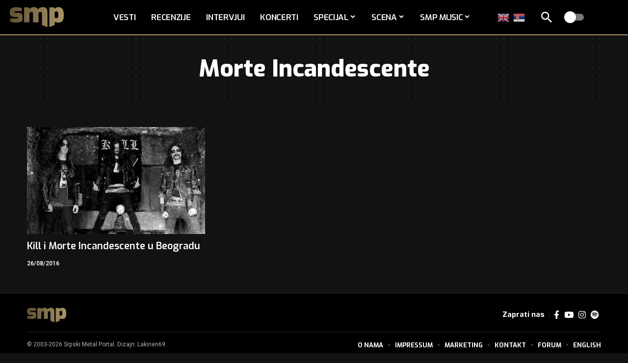

--- FILE ---
content_type: text/html; charset=UTF-8
request_url: https://www.serbian-metal.org/tag/morte-incandescente/
body_size: 18322
content:
<!DOCTYPE html>
<html lang="sr-RS" prefix="og: https://ogp.me/ns#">
<head>
<meta charset="UTF-8" />
<meta http-equiv="X-UA-Compatible" content="IE=edge" />
<meta name="viewport" content="width=device-width, initial-scale=1.0" />
<link rel="profile" href="https://gmpg.org/xfn/11" />
<meta name="msapplication-TileColor" content="#ffffff">
<meta name="msapplication-TileImage" content="https://www.serbian-metal.org/images/2025/07/favicon.png" />
<!-- Search Engine Optimization by Rank Math - https://rankmath.com/ -->
<title>Morte Incandescente | SMP</title>
<meta name="robots" content="follow, index, max-snippet:-1, max-video-preview:-1, max-image-preview:large"/>
<link rel="preconnect" href="https://fonts.gstatic.com" crossorigin><script src="/cdn-cgi/scripts/7d0fa10a/cloudflare-static/rocket-loader.min.js" data-cf-settings="a2405c62e0f5a775d5fe1cdb-|49"></script><link rel="preload" as="style" onload="this.onload=null;this.rel='stylesheet'" id="rb-preload-gfonts" href="https://fonts.googleapis.com/css?family=Heebo%3A200%2C300%2C400%2C500%2C600%2C700%2C800%2C900%7CExo%3A800%2C600%2C700%2C900%2C500%2C500italic%2C700italic%7CTitillium+Web%3A700%7CRajdhani%3A700%2C600&amp;display=swap" crossorigin><noscript><link rel="stylesheet" href="https://fonts.googleapis.com/css?family=Heebo%3A200%2C300%2C400%2C500%2C600%2C700%2C800%2C900%7CExo%3A800%2C600%2C700%2C900%2C500%2C500italic%2C700italic%7CTitillium+Web%3A700%7CRajdhani%3A700%2C600&amp;display=swap"></noscript><link rel="canonical" href="https://www.serbian-metal.org/tag/morte-incandescente/" />
<meta property="og:locale" content="sr_RS" />
<meta property="og:type" content="article" />
<meta property="og:title" content="Morte Incandescente | SMP" />
<meta property="og:url" content="https://www.serbian-metal.org/tag/morte-incandescente/" />
<meta property="og:site_name" content="SMP" />
<meta property="article:publisher" content="https://www.facebook.com/serbianmetalportal/" />
<meta property="og:image" content="https://www.serbian-metal.org/images/2025/07/smp-og-2.jpg" />
<meta property="og:image:secure_url" content="https://www.serbian-metal.org/images/2025/07/smp-og-2.jpg" />
<meta property="og:image:width" content="1200" />
<meta property="og:image:height" content="630" />
<meta property="og:image:type" content="image/jpeg" />
<meta name="twitter:card" content="summary_large_image" />
<meta name="twitter:title" content="Morte Incandescente | SMP" />
<meta name="twitter:site" content="@srpskimetal" />
<meta name="twitter:image" content="https://www.serbian-metal.org/images/2025/07/smp-og-2.jpg" />
<meta name="twitter:label1" content="Чланци" />
<meta name="twitter:data1" content="1" />
<script type="application/ld+json" class="rank-math-schema">{"@context":"https://schema.org","@graph":[{"@type":"NewsMediaOrganization","@id":"https://www.serbian-metal.org/#organization","name":"SMP","url":"https://www.serbian-metal.org","sameAs":["https://www.facebook.com/serbianmetalportal/","https://twitter.com/srpskimetal","https://www.instagram.com/serbian_metal/","https://myspace.com/serbianmetal","https://www.youtube.com/user/SerbianMetal"],"logo":{"@type":"ImageObject","@id":"https://www.serbian-metal.org/#logo","url":"https://www.serbian-metal.org/images/2025/07/cropped-favicon.png","contentUrl":"https://www.serbian-metal.org/images/2025/07/cropped-favicon.png","caption":"SMP","inLanguage":"sr-RS","width":"512","height":"512"}},{"@type":"WebSite","@id":"https://www.serbian-metal.org/#website","url":"https://www.serbian-metal.org","name":"SMP","alternateName":"Srpski Metal Portal","publisher":{"@id":"https://www.serbian-metal.org/#organization"},"inLanguage":"sr-RS"},{"@type":"CollectionPage","@id":"https://www.serbian-metal.org/tag/morte-incandescente/#webpage","url":"https://www.serbian-metal.org/tag/morte-incandescente/","name":"Morte Incandescente | SMP","isPartOf":{"@id":"https://www.serbian-metal.org/#website"},"inLanguage":"sr-RS"}]}</script>
<!-- /Rank Math WordPress SEO plugin -->
<link rel="alternate" type="application/rss+xml" title="SMP &raquo; довод" href="https://www.serbian-metal.org/feed/" />
<link rel="alternate" type="application/rss+xml" title="SMP &raquo; довод коментара" href="https://www.serbian-metal.org/comments/feed/" />
<link rel="alternate" type="application/rss+xml" title="SMP &raquo; довод ознаке Morte Incandescente" href="https://www.serbian-metal.org/tag/morte-incandescente/feed/" />
<script type="application/ld+json">{
"@context": "https://schema.org",
"@type": "Organization",
"legalName": "SMP",
"url": "https://www.serbian-metal.org/",
"logo": "https://www.serbian-metal.org/images/2025/07/smp-logo-Gradient.svg",
"sameAs": [
"https://www.facebook.com/pages/Serbian-Metal-Portal/137534939571",
"https://www.youtube.com/@SerbianMetal",
"https://www.instagram.com/serbian_metal",
"https://open.spotify.com/playlist/1ZMaaeDKhQA1wzXyDV3ZBa?si=e01f7302364c4535"
]
}</script>
<style id='wp-img-auto-sizes-contain-inline-css'>
img:is([sizes=auto i],[sizes^="auto," i]){contain-intrinsic-size:3000px 1500px}
/*# sourceURL=wp-img-auto-sizes-contain-inline-css */
</style>
<style id='wp-emoji-styles-inline-css'>
img.wp-smiley, img.emoji {
display: inline !important;
border: none !important;
box-shadow: none !important;
height: 1em !important;
width: 1em !important;
margin: 0 0.07em !important;
vertical-align: -0.1em !important;
background: none !important;
padding: 0 !important;
}
/*# sourceURL=wp-emoji-styles-inline-css */
</style>
<link rel='stylesheet' id='wp-block-library-css' href='//www.serbian-metal.org/wp-content/cache/wpfc-minified/lkzpf3ui/6ieex.css' media='all' />
<style id='classic-theme-styles-inline-css'>
/*! This file is auto-generated */
.wp-block-button__link{color:#fff;background-color:#32373c;border-radius:9999px;box-shadow:none;text-decoration:none;padding:calc(.667em + 2px) calc(1.333em + 2px);font-size:1.125em}.wp-block-file__button{background:#32373c;color:#fff;text-decoration:none}
/*# sourceURL=/wp-includes/css/classic-themes.min.css */
</style>
<link rel='stylesheet' id='foxiz-elements-css' href='//www.serbian-metal.org/wp-content/cache/wpfc-minified/nj0we8x/6ieex.css' media='all' />
<style id='global-styles-inline-css'>
:root{--wp--preset--aspect-ratio--square: 1;--wp--preset--aspect-ratio--4-3: 4/3;--wp--preset--aspect-ratio--3-4: 3/4;--wp--preset--aspect-ratio--3-2: 3/2;--wp--preset--aspect-ratio--2-3: 2/3;--wp--preset--aspect-ratio--16-9: 16/9;--wp--preset--aspect-ratio--9-16: 9/16;--wp--preset--color--black: #000000;--wp--preset--color--cyan-bluish-gray: #abb8c3;--wp--preset--color--white: #ffffff;--wp--preset--color--pale-pink: #f78da7;--wp--preset--color--vivid-red: #cf2e2e;--wp--preset--color--luminous-vivid-orange: #ff6900;--wp--preset--color--luminous-vivid-amber: #fcb900;--wp--preset--color--light-green-cyan: #7bdcb5;--wp--preset--color--vivid-green-cyan: #00d084;--wp--preset--color--pale-cyan-blue: #8ed1fc;--wp--preset--color--vivid-cyan-blue: #0693e3;--wp--preset--color--vivid-purple: #9b51e0;--wp--preset--gradient--vivid-cyan-blue-to-vivid-purple: linear-gradient(135deg,rgb(6,147,227) 0%,rgb(155,81,224) 100%);--wp--preset--gradient--light-green-cyan-to-vivid-green-cyan: linear-gradient(135deg,rgb(122,220,180) 0%,rgb(0,208,130) 100%);--wp--preset--gradient--luminous-vivid-amber-to-luminous-vivid-orange: linear-gradient(135deg,rgb(252,185,0) 0%,rgb(255,105,0) 100%);--wp--preset--gradient--luminous-vivid-orange-to-vivid-red: linear-gradient(135deg,rgb(255,105,0) 0%,rgb(207,46,46) 100%);--wp--preset--gradient--very-light-gray-to-cyan-bluish-gray: linear-gradient(135deg,rgb(238,238,238) 0%,rgb(169,184,195) 100%);--wp--preset--gradient--cool-to-warm-spectrum: linear-gradient(135deg,rgb(74,234,220) 0%,rgb(151,120,209) 20%,rgb(207,42,186) 40%,rgb(238,44,130) 60%,rgb(251,105,98) 80%,rgb(254,248,76) 100%);--wp--preset--gradient--blush-light-purple: linear-gradient(135deg,rgb(255,206,236) 0%,rgb(152,150,240) 100%);--wp--preset--gradient--blush-bordeaux: linear-gradient(135deg,rgb(254,205,165) 0%,rgb(254,45,45) 50%,rgb(107,0,62) 100%);--wp--preset--gradient--luminous-dusk: linear-gradient(135deg,rgb(255,203,112) 0%,rgb(199,81,192) 50%,rgb(65,88,208) 100%);--wp--preset--gradient--pale-ocean: linear-gradient(135deg,rgb(255,245,203) 0%,rgb(182,227,212) 50%,rgb(51,167,181) 100%);--wp--preset--gradient--electric-grass: linear-gradient(135deg,rgb(202,248,128) 0%,rgb(113,206,126) 100%);--wp--preset--gradient--midnight: linear-gradient(135deg,rgb(2,3,129) 0%,rgb(40,116,252) 100%);--wp--preset--font-size--small: 13px;--wp--preset--font-size--medium: 20px;--wp--preset--font-size--large: 36px;--wp--preset--font-size--x-large: 42px;--wp--preset--spacing--20: 0.44rem;--wp--preset--spacing--30: 0.67rem;--wp--preset--spacing--40: 1rem;--wp--preset--spacing--50: 1.5rem;--wp--preset--spacing--60: 2.25rem;--wp--preset--spacing--70: 3.38rem;--wp--preset--spacing--80: 5.06rem;--wp--preset--shadow--natural: 6px 6px 9px rgba(0, 0, 0, 0.2);--wp--preset--shadow--deep: 12px 12px 50px rgba(0, 0, 0, 0.4);--wp--preset--shadow--sharp: 6px 6px 0px rgba(0, 0, 0, 0.2);--wp--preset--shadow--outlined: 6px 6px 0px -3px rgb(255, 255, 255), 6px 6px rgb(0, 0, 0);--wp--preset--shadow--crisp: 6px 6px 0px rgb(0, 0, 0);}:where(.is-layout-flex){gap: 0.5em;}:where(.is-layout-grid){gap: 0.5em;}body .is-layout-flex{display: flex;}.is-layout-flex{flex-wrap: wrap;align-items: center;}.is-layout-flex > :is(*, div){margin: 0;}body .is-layout-grid{display: grid;}.is-layout-grid > :is(*, div){margin: 0;}:where(.wp-block-columns.is-layout-flex){gap: 2em;}:where(.wp-block-columns.is-layout-grid){gap: 2em;}:where(.wp-block-post-template.is-layout-flex){gap: 1.25em;}:where(.wp-block-post-template.is-layout-grid){gap: 1.25em;}.has-black-color{color: var(--wp--preset--color--black) !important;}.has-cyan-bluish-gray-color{color: var(--wp--preset--color--cyan-bluish-gray) !important;}.has-white-color{color: var(--wp--preset--color--white) !important;}.has-pale-pink-color{color: var(--wp--preset--color--pale-pink) !important;}.has-vivid-red-color{color: var(--wp--preset--color--vivid-red) !important;}.has-luminous-vivid-orange-color{color: var(--wp--preset--color--luminous-vivid-orange) !important;}.has-luminous-vivid-amber-color{color: var(--wp--preset--color--luminous-vivid-amber) !important;}.has-light-green-cyan-color{color: var(--wp--preset--color--light-green-cyan) !important;}.has-vivid-green-cyan-color{color: var(--wp--preset--color--vivid-green-cyan) !important;}.has-pale-cyan-blue-color{color: var(--wp--preset--color--pale-cyan-blue) !important;}.has-vivid-cyan-blue-color{color: var(--wp--preset--color--vivid-cyan-blue) !important;}.has-vivid-purple-color{color: var(--wp--preset--color--vivid-purple) !important;}.has-black-background-color{background-color: var(--wp--preset--color--black) !important;}.has-cyan-bluish-gray-background-color{background-color: var(--wp--preset--color--cyan-bluish-gray) !important;}.has-white-background-color{background-color: var(--wp--preset--color--white) !important;}.has-pale-pink-background-color{background-color: var(--wp--preset--color--pale-pink) !important;}.has-vivid-red-background-color{background-color: var(--wp--preset--color--vivid-red) !important;}.has-luminous-vivid-orange-background-color{background-color: var(--wp--preset--color--luminous-vivid-orange) !important;}.has-luminous-vivid-amber-background-color{background-color: var(--wp--preset--color--luminous-vivid-amber) !important;}.has-light-green-cyan-background-color{background-color: var(--wp--preset--color--light-green-cyan) !important;}.has-vivid-green-cyan-background-color{background-color: var(--wp--preset--color--vivid-green-cyan) !important;}.has-pale-cyan-blue-background-color{background-color: var(--wp--preset--color--pale-cyan-blue) !important;}.has-vivid-cyan-blue-background-color{background-color: var(--wp--preset--color--vivid-cyan-blue) !important;}.has-vivid-purple-background-color{background-color: var(--wp--preset--color--vivid-purple) !important;}.has-black-border-color{border-color: var(--wp--preset--color--black) !important;}.has-cyan-bluish-gray-border-color{border-color: var(--wp--preset--color--cyan-bluish-gray) !important;}.has-white-border-color{border-color: var(--wp--preset--color--white) !important;}.has-pale-pink-border-color{border-color: var(--wp--preset--color--pale-pink) !important;}.has-vivid-red-border-color{border-color: var(--wp--preset--color--vivid-red) !important;}.has-luminous-vivid-orange-border-color{border-color: var(--wp--preset--color--luminous-vivid-orange) !important;}.has-luminous-vivid-amber-border-color{border-color: var(--wp--preset--color--luminous-vivid-amber) !important;}.has-light-green-cyan-border-color{border-color: var(--wp--preset--color--light-green-cyan) !important;}.has-vivid-green-cyan-border-color{border-color: var(--wp--preset--color--vivid-green-cyan) !important;}.has-pale-cyan-blue-border-color{border-color: var(--wp--preset--color--pale-cyan-blue) !important;}.has-vivid-cyan-blue-border-color{border-color: var(--wp--preset--color--vivid-cyan-blue) !important;}.has-vivid-purple-border-color{border-color: var(--wp--preset--color--vivid-purple) !important;}.has-vivid-cyan-blue-to-vivid-purple-gradient-background{background: var(--wp--preset--gradient--vivid-cyan-blue-to-vivid-purple) !important;}.has-light-green-cyan-to-vivid-green-cyan-gradient-background{background: var(--wp--preset--gradient--light-green-cyan-to-vivid-green-cyan) !important;}.has-luminous-vivid-amber-to-luminous-vivid-orange-gradient-background{background: var(--wp--preset--gradient--luminous-vivid-amber-to-luminous-vivid-orange) !important;}.has-luminous-vivid-orange-to-vivid-red-gradient-background{background: var(--wp--preset--gradient--luminous-vivid-orange-to-vivid-red) !important;}.has-very-light-gray-to-cyan-bluish-gray-gradient-background{background: var(--wp--preset--gradient--very-light-gray-to-cyan-bluish-gray) !important;}.has-cool-to-warm-spectrum-gradient-background{background: var(--wp--preset--gradient--cool-to-warm-spectrum) !important;}.has-blush-light-purple-gradient-background{background: var(--wp--preset--gradient--blush-light-purple) !important;}.has-blush-bordeaux-gradient-background{background: var(--wp--preset--gradient--blush-bordeaux) !important;}.has-luminous-dusk-gradient-background{background: var(--wp--preset--gradient--luminous-dusk) !important;}.has-pale-ocean-gradient-background{background: var(--wp--preset--gradient--pale-ocean) !important;}.has-electric-grass-gradient-background{background: var(--wp--preset--gradient--electric-grass) !important;}.has-midnight-gradient-background{background: var(--wp--preset--gradient--midnight) !important;}.has-small-font-size{font-size: var(--wp--preset--font-size--small) !important;}.has-medium-font-size{font-size: var(--wp--preset--font-size--medium) !important;}.has-large-font-size{font-size: var(--wp--preset--font-size--large) !important;}.has-x-large-font-size{font-size: var(--wp--preset--font-size--x-large) !important;}
:where(.wp-block-post-template.is-layout-flex){gap: 1.25em;}:where(.wp-block-post-template.is-layout-grid){gap: 1.25em;}
:where(.wp-block-term-template.is-layout-flex){gap: 1.25em;}:where(.wp-block-term-template.is-layout-grid){gap: 1.25em;}
:where(.wp-block-columns.is-layout-flex){gap: 2em;}:where(.wp-block-columns.is-layout-grid){gap: 2em;}
:root :where(.wp-block-pullquote){font-size: 1.5em;line-height: 1.6;}
/*# sourceURL=global-styles-inline-css */
</style>
<link rel='stylesheet' id='tptn-style-left-thumbs-css' href='//www.serbian-metal.org/wp-content/cache/wpfc-minified/8abcl2r4/6ieex.css' media='all' />
<style id='tptn-style-left-thumbs-inline-css'>
.tptn-left-thumbs a {
width: 250px;
height: 250px;
text-decoration: none;
}
.tptn-left-thumbs img {
width: 250px;
max-height: 250px;
margin: auto;
}
.tptn-left-thumbs .tptn_title {
width: 100%;
}
/*# sourceURL=tptn-style-left-thumbs-inline-css */
</style>
<link rel='stylesheet' id='tablepress-default-css' href='//www.serbian-metal.org/wp-content/cache/wpfc-minified/d3u802so/6ieex.css' media='all' />
<link rel='stylesheet' id='elementor-frontend-css' href='//www.serbian-metal.org/wp-content/cache/wpfc-minified/nspcxv9/6ieex.css' media='all' />
<link rel='stylesheet' id='elementor-post-35669-css' href='https://www.serbian-metal.org/images/elementor/css/post-35669.css?ver=1768387092' media='all' />
<link rel='stylesheet' id='elementor-post-1733-css' href='https://www.serbian-metal.org/images/elementor/css/post-1733.css?ver=1768387093' media='all' />
<link rel='stylesheet' id='elementor-post-1751-css' href='https://www.serbian-metal.org/images/elementor/css/post-1751.css?ver=1768387094' media='all' />
<link rel='stylesheet' id='foxiz-main-css' href='//www.serbian-metal.org/wp-content/cache/wpfc-minified/jo95psi0/6ieex.css' media='all' />
<style id='foxiz-main-inline-css'>
:root {--body-family:Heebo;--body-fweight:400;--body-fcolor:#000000;--body-fsize:17px;--h1-family:Exo;--h1-fweight:800;--h1-fsize:48px;--h2-family:Exo;--h2-fweight:800;--h2-fsize:34px;--h3-family:Exo;--h3-fweight:600;--h3-fsize:20px;--h4-family:Exo;--h4-fweight:600;--h4-fsize:18px;--h5-family:Exo;--h5-fweight:800;--h5-fsize:16px;--h6-family:Exo;--h6-fweight:700;--h6-fsize:15px;--cat-family:Heebo;--cat-fweight:600;--cat-transform:uppercase;--cat-fsize:12px;--meta-family:Heebo;--meta-fweight:600;--meta-transform:uppercase;--meta-fcolor:#000000;--meta-fsize:12px;--meta-b-family:Titillium Web;--meta-b-fweight:700;--meta-b-transform:uppercase;--btn-family:Exo;--btn-fweight:700;--btn-fsize:12px;--menu-family:Exo;--menu-transform:uppercase;--submenu-family:Exo;--submenu-fweight:600;--submenu-transform:uppercase;--submenu-fsize:15px;--dwidgets-family:Exo;--dwidgets-fweight:700;--dwidgets-transform:uppercase;--headline-family:Exo;--headline-fweight:900;--headline-transform:none;--headline-fsize:48px;--tagline-family:Exo;--tagline-fweight:500;--tagline-fsize:18px;--tagline-fheight:1.667;--heading-family:Exo;--heading-fweight:700;--heading-transform:uppercase;--heading-fstyle:italic;--subheading-family:Exo;--subheading-fweight:700;--quote-family:Exo;--quote-fweight:500;--quote-fstyle:italic;--excerpt-family:Heebo;--excerpt-fsize:16px;--bcrumb-family:Rajdhani;--bcrumb-fweight:600;--bcrumb-fsize:14px;--headline-s-fsize : 42px;--tagline-s-fsize : 18px;}@media (max-width: 1024px) {body {--body-fsize : 17px;--h1-fsize : 36px;--h2-fsize : 27px;--h3-fsize : 18px;--h4-fsize : 16px;--h5-fsize : 13px;--h6-fsize : 13px;--meta-fsize : 10px;--btn-fsize : 11px;--excerpt-fsize : 15px;--headline-fsize : 36px;--headline-s-fsize : 36px;--tagline-fsize : 16px;--tagline-s-fsize : 16px;}}@media (max-width: 767px) {body {--body-fsize : 17px;--h1-fsize : 27px;--h2-fsize : 22px;--h3-fsize : 18px;--h4-fsize : 16px;--h5-fsize : 13px;--h6-fsize : 13px;--meta-fsize : 10px;--btn-fsize : 11px;--excerpt-fsize : 14px;--headline-fsize : 27px;--headline-s-fsize : 27px;--tagline-fsize : 16px;--tagline-s-fsize : 16px;}}:root {--g-color :#a99467;--g-color-90 :#a99467e6;--dark-accent :#000000;--dark-accent-90 :#000000e6;--dark-accent-0 :#00000000;--excerpt-color :#000000;--indicator-bg-from :#a99467;--indicator-bg-to :#5e5033;}[data-theme="dark"], .light-scheme {--solid-white :#121212;--dark-accent :#a99467;--dark-accent-90 :#a99467e6;--dark-accent-0 :#a9946700;--excerpt-color :#f2f2f2;--meta-fcolor :#ffffff;}[data-theme="dark"].is-hd-4 {--nav-bg: #191c20;--nav-bg-from: #191c20;--nav-bg-to: #191c20;--nav-bg-glass: #191c2011;--nav-bg-glass-from: #191c2011;--nav-bg-glass-to: #191c2011;}[data-theme="dark"].is-hd-5, [data-theme="dark"].is-hd-5:not(.sticky-on) {--nav-bg: #191c20;--nav-bg-from: #191c20;--nav-bg-to: #191c20;--nav-bg-glass: #191c2011;--nav-bg-glass-from: #191c2011;--nav-bg-glass-to: #191c2011;}[data-theme="dark"] {--subnav-bg: #000000;--subnav-bg-from: #000000;--subnav-bg-to: #000000;--subnav-color :#ffffff;--subnav-color-10 :#ffffff1a;--subnav-color-h :#dddddd;}:root {--mbnav-bg: #000000;--mbnav-bg-from: #000000;--mbnav-bg-to: #000000;--mbnav-bg-glass: #000000bb;--mbnav-bg-glass-from: #000000bb;--mbnav-bg-glass-to: #000000bb;--submbnav-bg: #111111;--submbnav-bg-from: #111111;--submbnav-bg-to: #111111;--mbnav-color :#ffffff;--submbnav-color :#ffffff;--submbnav-color-10 :#ffffff1a;}[data-theme="dark"] {--mbnav-bg: #000000;--mbnav-bg-from: #000000;--mbnav-bg-to: #000000;--mbnav-bg-glass: #00000011;--mbnav-bg-glass-from: #00000011;--mbnav-bg-glass-to: #00000011;}:root {--subnav-bg: #000000;--subnav-bg-from: #000000;--subnav-bg-to: #000000;--subnav-color :#ffffff;--subnav-color-10 :#ffffff1a;--subnav-color-h :#dddddd;--privacy-bg-color :#000000;--privacy-color :#ffffff;--topad-spacing :15px;--round-3 :0px;--round-5 :0px;--round-7 :0px;--hyperlink-line-color :var(--g-color);--mbnav-height :70px;--mlogo-height :42px;--flogo-height :38px;--heading-sub-color :#000000;--rb-width : 1170px;--rb-small-width : 783px;--s-content-width : 760px;--max-width-wo-sb : 840px;--s10-feat-ratio :52.5%;--s11-feat-ratio :66%;--login-popup-w : 350px;}[data-theme="dark"], .light-scheme {--heading-sub-color :#ffffff; }.p-readmore { font-family:Rajdhani;font-weight:700;text-transform:none;}.mobile-menu > li > a  { font-family:Exo;font-weight:600;text-transform:uppercase;}.mobile-menu .sub-menu a, .logged-mobile-menu a { font-family:Exo;font-weight:600;text-transform:uppercase;}.mobile-qview a { font-family:Exo;font-weight:600;}.search-header:before { background-color : #d9d9d9;background-repeat : no-repeat;background-size : cover;background-attachment : scroll;background-position : center center;}[data-theme="dark"] .search-header:before { background-color : #353535;background-repeat : no-repeat;background-size : cover;background-attachment : scroll;background-position : center center;}#amp-mobile-version-switcher { display: none; }.single .featured-vertical { padding-bottom: 117%; }.search-icon-svg { -webkit-mask-image: url(https://www.serbian-metal.org/images/2025/07/search-icon.svg);mask-image: url(https://www.serbian-metal.org/images/2025/07/search-icon.svg); }.mobile-menu .sub-menu > * {flex: 0 0 100%}.search-icon-svg, .rbi-search.wnav-icon { font-size: 18px;}@media (max-width: 767px) { .search-icon-svg, .rbi-search.wnav-icon { font-size: 15.3px;} }
/*# sourceURL=foxiz-main-inline-css */
</style>
<link rel='stylesheet' id='foxiz-print-css' href='//www.serbian-metal.org/wp-content/cache/wpfc-minified/jn2vukym/6ieex.css' media='all' />
<link rel='stylesheet' id='foxiz-style-css' href='//www.serbian-metal.org/wp-content/themes/foxiz/style.css?ver=2.7.0' media='all' />
<link rel='stylesheet' id='elementor-gf-local-roboto-css' href='//www.serbian-metal.org/wp-content/cache/wpfc-minified/kqetarqd/6ieex.css' media='all' />
<link rel='stylesheet' id='elementor-gf-local-robotoslab-css' href='//www.serbian-metal.org/wp-content/cache/wpfc-minified/kqagmphr/6ieex.css' media='all' />
<script src="https://www.serbian-metal.org/wp-includes/js/jquery/jquery.min.js?ver=3.7.1" id="jquery-core-js" type="a2405c62e0f5a775d5fe1cdb-text/javascript"></script>
<script src="https://www.serbian-metal.org/wp-includes/js/jquery/jquery-migrate.min.js?ver=3.4.1" id="jquery-migrate-js" type="a2405c62e0f5a775d5fe1cdb-text/javascript"></script>
<link rel="preload" href="https://www.serbian-metal.org/wp-content/themes/foxiz/assets/fonts/icons.woff2?ver=2.5.0" as="font" type="font/woff2" crossorigin="anonymous"> <link rel="https://api.w.org/" href="https://www.serbian-metal.org/wp-json/" /><link rel="alternate" title="JSON" type="application/json" href="https://www.serbian-metal.org/wp-json/wp/v2/tags/1178" /><link rel="EditURI" type="application/rsd+xml" title="RSD" href="https://www.serbian-metal.org/xmlrpc.php?rsd" />
<meta name="generator" content="WordPress 6.9" />
<link rel="icon" type="image/png" href="/favicon-96x96.png" sizes="96x96" />
<link rel="icon" type="image/svg+xml" href="/favicon.svg" />
<link rel="shortcut icon" href="/favicon.ico" />
<link rel="apple-touch-icon" sizes="180x180" href="/apple-touch-icon.png" />
<meta name="apple-mobile-web-app-title" content="SMP" />
<link rel="manifest" href="/site.webmanifest" />
<meta name="generator" content="Elementor 3.34.1; features: e_font_icon_svg, additional_custom_breakpoints; settings: css_print_method-external, google_font-enabled, font_display-swap">
<!-- Google Tag Manager -->
<script type="a2405c62e0f5a775d5fe1cdb-text/javascript">(function (w, d, s, l, i) {
w[l] = w[l] || [];
w[l].push({
'gtm.start':
new Date().getTime(), event: 'gtm.js'
});
var f = d.getElementsByTagName(s)[0],
j = d.createElement(s), dl = l != 'dataLayer' ? '&l=' + l : '';
j.async = true;
j.src =
'https://www.googletagmanager.com/gtm.js?id=' + i + dl;
f.parentNode.insertBefore(j, f);
})(window, document, 'script', 'dataLayer', 'GTM-5NF5FVNG');</script><!-- End Google Tag Manager -->
<script type="application/ld+json">{
"@context": "https://schema.org",
"@type": "WebSite",
"@id": "https://www.serbian-metal.org/#website",
"url": "https://www.serbian-metal.org/",
"name": "SMP",
"potentialAction": {
"@type": "SearchAction",
"target": "https://www.serbian-metal.org/?s={search_term_string}",
"query-input": "required name=search_term_string"
}
}</script>
<style>
.e-con.e-parent:nth-of-type(n+4):not(.e-lazyloaded):not(.e-no-lazyload),
.e-con.e-parent:nth-of-type(n+4):not(.e-lazyloaded):not(.e-no-lazyload) * {
background-image: none !important;
}
@media screen and (max-height: 1024px) {
.e-con.e-parent:nth-of-type(n+3):not(.e-lazyloaded):not(.e-no-lazyload),
.e-con.e-parent:nth-of-type(n+3):not(.e-lazyloaded):not(.e-no-lazyload) * {
background-image: none !important;
}
}
@media screen and (max-height: 640px) {
.e-con.e-parent:nth-of-type(n+2):not(.e-lazyloaded):not(.e-no-lazyload),
.e-con.e-parent:nth-of-type(n+2):not(.e-lazyloaded):not(.e-no-lazyload) * {
background-image: none !important;
}
}
</style>
<style id="wp-custom-css">
/* Video Thumbnail */
.post-card-video {
position: absolute;
inset: 0;
width: 100%;
height: 100%;
object-fit: cover;
border-radius: inherit;
}
.rb-thumb, .p-thumb, .post-thumbnail, .entry-thumb {
position: relative;
overflow: hidden;
}
.rbct ul {
padding-left: 14px;
}
/* Video Thumbnail - kraj */
.akismet_comment_form_privacy_notice {
display: none !important;
}
.pagination-nextprev a:hover {
box-shadow: none;
}
.pagination-number a.page-numbers:hover {
box-shadow: none;
}
#back-top i {
border-radius: 50%;
font-weight: bold;
}
@media (min-width: 1200px) {
.edge-padding {
padding-left: 0;
padding-right: 0;
}
.site-footer .container,
.site-footer .rb-container,
.site-footer .container-fluid {
padding-left: 20px;
padding-right: 20px;
}
}
/* Default stil - Desktop */
.heading-title {
font-size: 28px;
}
/* Tablet - do 1024px */
@media (max-width: 1024px) {
.heading-title {
font-size: 26px;
}
}
/* Mobilni - do 767px */
@media (max-width: 767px) {
.heading-title {
font-size: 22px;
}
}
.gallery-popup-header.light-scheme, .gallery-popup-entry.light-scheme {
--dark-accent: transparent;
--dark-accent-90: transparent;
}
.top-pojmovi .qlink a:hover {
box-shadow: none;
}
/* Stilizovanje prvog paragrafa */
.single-post.category-vesti .entry-content > p:first-of-type,
.single-post.category-intervjui .entry-content > p:first-of-type,
.single-post.category-koncerti .entry-content > p:first-of-type,
.single-post.category-top3 .entry-content > p:first-of-type,
.single-post.category-tema .entry-content > p:first-of-type {
font-weight: bold;
font-size: 110%;
line-height: 1.6;
}
.gtranslate_wrapper a {
margin-right: 6px;
}
.cb-dropcap-small {
font-size: 80px;
float: left;
line-height: 1;
margin-right: 10px;
font-weight: 800;
}
.izdvojena-recenzija .simple-gallery-desc {
padding-top: 10px;
}
.u-fokusu-front h3 {
font-size: 1em;
}
/* Tabela: Srpski metal bendovi */
/* Osnovne boje */
.tablepress {
--head-bg-color: #a99467;
--head-text-color: #fff;
--border-color: #777;
--padding: 0.5rem;
/* Svetla tema podrazumevana */
--text-color: #111;
--odd-bg-color: #fff;
--even-bg-color: #f9f9f9;
--hover-bg-color: #f3f3f3;
}
/* Dark tema */
[data-theme='dark'] .tablepress {
--text-color: #eee;
--odd-bg-color: #222;
--even-bg-color: #2a2a2a;
--hover-bg-color: #333;
}
/* Struktura i stil */
.tablepress {
color: var(--text-color);
}
.tablepress th,
.tablepress td {
padding: var(--padding);
border-top: 1px solid var(--border-color);
text-align: center;
}
/* Zaglavlje */
.tablepress thead th {
background-color: var(--head-bg-color);
color: var(--head-text-color);
font-weight: bold;
}
/* Redovi naizmenično */
.tablepress tbody tr:nth-child(odd) {
background-color: var(--odd-bg-color);
}
.tablepress tbody tr:nth-child(even) {
background-color: var(--even-bg-color);
}
/* Hover efekat */
.tablepress tbody tr:hover {
background-color: var(--hover-bg-color);
}
/* Responsive iframe za YouTube oEmbed */
iframe[src*="youtube.com"],
iframe[src*="youtu.be"] {
width: 100%;
max-width: 100%;
height: auto;
aspect-ratio: 16 / 9;
display: block;
}
.footer-logo img {
width: 80px;
}
.heading-title > * {
font-style: normal;
}
/* WPDiscuz podesavanja */
[data-theme='dark'] #wpdcom .wpd-comment-text {
color: white;
}
[data-theme='dark'] #wpdcom .wpd-thread-head .wpd-thread-info, [data-theme='dark'] #wpdcom .wpd-thread-filter .wpdf-sorting {
color: white;
}
#wpdcom .wpd-thread-filter .wpdf-sorting {
text-wrap: nowrap;
}
#wpdcom .wpd-thread-head {
flex-wrap: nowrap;
}
#wpdcom .wpd-thread-head .wpd-thread-info, #wpdcom .wpd-thread-filter .wpdf-sorting {
color: black;
}
[data-theme='dark'] #wpdcom .wpdiscuz-sort-buttons {
background-color: #121212;
}
[data-theme='dark'] #wpdcom .wpdiscuz-sort-buttons .wpdiscuz-sort-button:hover {
background-color: #000;
}
[data-theme='dark'] #wpdcom .wpd-auth .wpd-login, [data-theme='dark'] #wpdcom .wpdiscuz-subscribe-form-intro, [data-theme='dark'] #wpdcom .wpd-editor-char-counter {
color: #777777;
}
[data-theme='dark'] #wpdcom .wpd-form .wpdiscuz-textarea-wrap.wpd-txt .wpd-textarea-wrap textarea, [data-theme='dark'] #wpdcom .wpd-form-row .wpdiscuz-item input[type="text"], [data-theme='dark'] #wpdcom .wpd-form-row .wpdiscuz-item input[type="email"], [data-theme='dark'] #wpdcom .wpd-comment .wpd-reply-to a:hover {
color: white;
}
#wpdcom .wpd-form .wpdiscuz-textarea-wrap.wpd-txt .wpd-textarea-wrap textarea {
height: 80px;
}
[data-theme='dark'] #wpdcom .wpd-form-row .wpdiscuz-item .wpd-field-icon {
opacity: 0.8;
color: white;
}
/* WPDiscuz - kraj */
.heading-layout-3 .heading-title > * {
border-bottom: 5px solid #a99467;
}
.the-logo a:hover, .logo-wrap a:hover img {
opacity: 0.95;
}
.main-menu > li > a {
padding-right: var(--menu-item-spacing, 16px);
padding-left: var(--menu-item-spacing, 16px);
}
.is-pattern:before {
z-index: -1;
}
.ad-description {
font-size: 12px;
color: #6D6D6D;
text-align: center;
text-transform: uppercase;
letter-spacing: 3px;
}
[data-theme='dark'] .related-sec {
background-color: #1d1d1d;
}
.related-sec {
background-color: #f7f7f7;
box-shadow: none;
}
.rbct > h3 {
margin-block-end: calc(var(--cp-spacing, 2.5rem) * .6);
}
.antrfile-full {
padding: 20px;
background-color: #f7f7f7;
color: black;
}
[data-theme='dark'] .antrfile-full {
background-color: #1d1d1d;
color: white;
}
.antrfile-full > * {
margin-bottom: 15px;
}
.antrfile-half {
margin: 0 20px 20px 0;
padding: 20px 20px 0 20px;
width: 50%;
float: left;
background-color: #f7f7f7;
color: black;
}
[data-theme='dark'] .antrfile-half {
background-color: #1d1d1d;
color: white;
}
.antrfile-half h2,
.antrfile-half h3,
.antrfile-half p {
padding-bottom: 1.5rem;
}
.antrfile-half img {
padding: 0 0 20px 0;
}
.antrfile-third {
margin: 0 20px 20px 0;
padding: 20px;
width: 40%;
float: left;
background-color: #f7f7f7;
color: black;
font-size: 0.9em;
}
[data-theme='dark'] .antrfile-third {
background-color: #1d1d1d;
color: white;
}
.antrfile-third img {
width: 100%;
height: auto;
display: block;
margin-bottom: 15px;
}
.antrfile-third p {
padding-bottom: 1em;
}
.antrfile-highlight {
background-color: #a99467;
color: white !important;
padding: 4px 14px;
margin-bottom: 10px;
display: inline-block;
border-radius: 4px;
text-decoration: none;
font-weight: bold;
cursor: pointer;
transition: background-color 0.2s ease-in-out;
}
.antrfile-highlight a {
color: white !important;
text-decoration: none !important;
}
.antrfile-highlight:hover {
background-color: #8c7a4f;
}
.mfp-bg {
background: black;
}
.rbct > p > img {
margin-top: 0;
margin-bottom: 0;
}
.rbct li {
margin-bottom: 0;
}
.has-drop-cap {
padding-top: 20px;	
}
blockquote p {
text-transform: uppercase;
font-style: italic;
color: #a99467 !important;
font-size: 1.4em;
width: 90%;
padding: 10px 0 10px 40px;	
}
blockquote:before {
display: none;
}
.review-quickview {
display: none;
}
.rbct a:where(:not(.p-url):not(button):not(.p-category):not(.is-btn):not(.table-link-depth):not(.wp-block-button__link):not(.no-link):not(.h-link)), .elementor-widget-text-editor p a {
text-underline-offset: 6px;
}
.smp-faq .elementor-accordion .elementor-accordion-item:first-of-type {
display: none;
}
.smp-faq p {
padding-bottom: 1em;
}
.smp-faq .elementor-accordion .elementor-tab-title {
background-color: #ededed;
margin-bottom: 20px;
border-radius: 10px;
padding: 20px;
line-height: 1.3;
}
.smp-faq .elementor-accordion .elementor-accordion-item {
border: 0;
}
.smp-faq .elementor-accordion .elementor-tab-content {
border-top: 0;
}
.smp-faq .elementor-accordion .elementor-tab-content {
padding: 0 20px 20px 20px;
}
.smp-faq .elementor-accordion .elementor-tab-title .elementor-accordion-icon.elementor-accordion-icon-left {
padding-right: 30px;
}
[data-theme='dark'] .smp-faq .elementor-accordion .elementor-tab-title {
background-color: #303030;
}
.footer-inner {
background-color: #111111;
}
[data-theme="dark"] .footer-inner {
background-color: #000;
}
.ecat-bg-4.ecat-size-big .p-category {
font-size: 1em;
}
.page404-featured {
margin-bottom: 20px;
}
.page404-featured img {
max-height: 100px;
}
.review-bg {
background-color: #f7f7f7;
border: 1px solid #a99467;
}
[data-theme='dark'] .review-bg {
background-color: black;
border: 1px solid #a99467;
}
.review-heading {
color: black;
text-shadow: none !important;
}
[data-theme='dark'] .review-heading {
color: white;
}
.average {
color: black;
text-shadow: none !important;
}
[data-theme='dark'] .average {
color: white;
}
.rbct *::selection, ::selection {
background: #a99467;
color: white;
}
[data-theme='dark'] .rbct *::selection {
background: #a99467;
}
.footer-wrap:not(.footer-etemplate) > *:first-child:not(.footer-copyright) {
padding-top: 0;
}
.footer-copyright {
padding: 10px 0;
}
.mobile-menu > li.menu-item-has-children:not(:first-child) {
margin-top: 10px;
margin-bottom: 10px;
}
.mobile-menu .sub-menu {
padding-left: 8px;
}
@media (max-width: 1024px) {
.smeta-extra:not(:empty) {
padding: 0;
}
blockquote p {
font-size: 1.3em;
width: 100%;
padding: 0;
}	
.antrfile-half {
width: 100%;
float: none;
}
.antrfile-third {
width: 100%;
float: none;
}
.edge-padding {
padding-left: 20px;
padding-right: 20px;
}	
}
@media (max-width: 768px) {
html, body { overflow-x: hidden; }
/* 1) SLIKE U SADRŽAJU: full-bleed */
.single-post .entry-content img {
display: block;
width: 100vw !important;
max-width: none !important;
height: auto !important;
margin-left: calc(-50vw + 50%) !important;
margin-right: 0 !important;
padding: 0 !important;
}
/* 2) IZUZETAK: .antrfile-half ostaje u svom boxu */
.single-post .entry-content .antrfile-half img, .single-post .entry-content .antrfile-third img {
width: 100% !important;
max-width: 100% !important;
height: auto !important;
margin: 0 !important;
padding: 0 !important;
}
/* 3) FEATURED: proširi samo spoljašnji wrapper i samu sliku */
.single-post .s-feat-outer {
position: relative !important;
width: 100vw !important;
max-width: none !important;
margin-left: calc(-50vw + 50%) !important;
}
.single-post .s-feat-outer img,
.single-post .post-thumbnail img {
display: block !important;
width: 100vw !important;
max-width: none !important;
height: auto !important;
margin-left: calc(-50vw + 50%) !important;
}
/* 4) CAPTION: ostaje gde je, ali 20px sa leve/desne strane */
.single-post .s-feat-outer .feat-caption {
left: 20px !important;
right: 20px !important;
}	
}		</style>
</head>
<body class="archive tag tag-morte-incandescente tag-1178 wp-embed-responsive wp-theme-foxiz metaslider-plugin elementor-default elementor-kit-35669 menu-ani-2 hover-ani-6 btn-ani-1 btn-transform-1 is-rm-1 lmeta-dot loader-1 dark-sw-1 mtax-1 is-hd-rb_template is-backtop none-m-backtop  is-jscount" data-theme="dark">
<!-- Google Tag Manager (noscript) -->
<noscript>
<iframe src="https://www.googletagmanager.com/ns.html?id=GTM-5NF5FVNG" height="0" width="0" style="display:none;visibility:hidden"></iframe>
</noscript><!-- End Google Tag Manager (noscript) -->
<div class="site-outer">
<div id="site-header" class="header-wrap rb-section header-template">
<div class="navbar-outer navbar-template-outer">
<div id="header-template-holder"><div class="header-template-inner">		<div data-elementor-type="wp-post" data-elementor-id="1733" class="elementor elementor-1733">
<section class="elementor-section elementor-top-section elementor-element elementor-element-d147e39 elementor-section-content-middle e-section-sticky is-smart-sticky elementor-section-boxed elementor-section-height-default elementor-section-height-default" data-id="d147e39" data-element_type="section" data-settings="{&quot;background_background&quot;:&quot;classic&quot;,&quot;header_sticky&quot;:&quot;section-sticky&quot;}">
<div class="elementor-container elementor-column-gap-no">
<div class="elementor-column elementor-col-16 elementor-top-column elementor-element elementor-element-c8982d8" data-id="c8982d8" data-element_type="column">
<div class="elementor-widget-wrap elementor-element-populated">
<div class="elementor-element elementor-element-04cc894 elementor-widget elementor-widget-foxiz-logo" data-id="04cc894" data-element_type="widget" data-widget_type="foxiz-logo.default">
<div class="elementor-widget-container">
<div class="the-logo">
<a href="https://www.serbian-metal.org/">
<img fetchpriority="high" loading="eager" fetchpriority="high" decoding="async" data-mode="default" width="170" height="65" src="https://www.serbian-metal.org/images/2025/07/smp-logo-Gradient.svg" alt="SMP" />
<img fetchpriority="high" loading="eager" fetchpriority="high" decoding="async" data-mode="dark" width="170" height="65" src="https://www.serbian-metal.org/images/2025/07/smp-logo-Gradient.svg" alt="" />
</a>
</div>
</div>
</div>
</div>
</div>
<div class="elementor-column elementor-col-66 elementor-top-column elementor-element elementor-element-9f0d75e" data-id="9f0d75e" data-element_type="column">
<div class="elementor-widget-wrap elementor-element-populated">
<div class="elementor-element elementor-element-8e4355a is-divider-0 elementor-widget elementor-widget-foxiz-navigation" data-id="8e4355a" data-element_type="widget" data-widget_type="foxiz-navigation.default">
<div class="elementor-widget-container">
<nav id="site-navigation" class="main-menu-wrap template-menu" aria-label="main menu">
<ul id="menu-main-menu" class="main-menu rb-menu large-menu" itemscope itemtype="https://www.schema.org/SiteNavigationElement"><li id="menu-item-40" class="menu-item menu-item-type-taxonomy menu-item-object-category menu-item-40"><a href="https://www.serbian-metal.org/vesti/"><span>Vesti</span></a></li>
<li id="menu-item-24" class="menu-item menu-item-type-taxonomy menu-item-object-category menu-item-24"><a href="https://www.serbian-metal.org/recenzije/"><span>Recenzije</span></a></li>
<li id="menu-item-42" class="menu-item menu-item-type-taxonomy menu-item-object-category menu-item-42"><a href="https://www.serbian-metal.org/intervjui/"><span>Intervjui</span></a></li>
<li id="menu-item-50" class="menu-item menu-item-type-taxonomy menu-item-object-category menu-item-50"><a href="https://www.serbian-metal.org/koncerti/"><span>Koncerti</span></a></li>
<li id="menu-item-11698" class="menu-item menu-item-type-custom menu-item-object-custom menu-item-has-children menu-item-11698"><a href="#"><span>Specijal</span></a>
<ul class="sub-menu">
<li id="menu-item-11699" class="menu-item menu-item-type-taxonomy menu-item-object-category menu-item-11699"><a href="https://www.serbian-metal.org/top3/"><span>TOP3</span></a></li>
<li id="menu-item-49" class="menu-item menu-item-type-taxonomy menu-item-object-category menu-item-49"><a href="https://www.serbian-metal.org/tema/"><span>Tema</span></a></li>
</ul>
</li>
<li id="menu-item-2234" class="menu-item menu-item-type-custom menu-item-object-custom menu-item-has-children menu-item-2234"><a href="#"><span>Scena</span></a>
<ul class="sub-menu">
<li id="menu-item-336" class="menu-item menu-item-type-post_type menu-item-object-page menu-item-336"><a href="https://www.serbian-metal.org/srpski-metal-bendovi/"><span>Arhiva srpskih metal bendova</span></a></li>
</ul>
</li>
<li id="menu-item-129" class="menu-item menu-item-type-custom menu-item-object-custom menu-item-has-children menu-item-129"><a href="#"><span>SMP Music</span></a>
<ul class="sub-menu">
<li id="menu-item-48" class="menu-item menu-item-type-taxonomy menu-item-object-category menu-item-48"><a href="https://www.serbian-metal.org/smp-music/smp-music-izdanja/"><span>SMP Music Izdanja</span></a></li>
<li id="menu-item-132" class="menu-item menu-item-type-post_type menu-item-object-page menu-item-132"><a href="https://www.serbian-metal.org/smp-music-info/"><span>SMP Music Info</span></a></li>
</ul>
</li>
</ul>		</nav>
</div>
</div>
</div>
</div>
<div class="elementor-column elementor-col-16 elementor-top-column elementor-element elementor-element-753a463" data-id="753a463" data-element_type="column">
<div class="elementor-widget-wrap elementor-element-populated">
<div class="elementor-element elementor-element-6f42b80 elementor-widget__width-auto elementor-hidden-mobile elementor-widget elementor-widget-shortcode" data-id="6f42b80" data-element_type="widget" data-widget_type="shortcode.default">
<div class="elementor-shortcode"><div class="gtranslate_wrapper" id="gt-wrapper-88227725"></div></div>
</div>
<div class="elementor-element elementor-element-6d540bf elementor-widget__width-auto elementor-widget elementor-widget-foxiz-search-icon" data-id="6d540bf" data-element_type="widget" data-widget_type="foxiz-search-icon.default">
<div class="elementor-widget-container">
<div class="wnav-holder w-header-search header-dropdown-outer">
<a href="#" role="button" data-title="Traži" class="icon-holder header-element search-btn search-trigger" aria-label="Traži">
<span class="search-icon-svg"></span>							</a>
<div class="header-dropdown">
<div class="header-search-form is-icon-layout">
<form method="get" action="https://www.serbian-metal.org/" class="rb-search-form"  data-search="post" data-limit="0" data-follow="0" data-tax="category" data-dsource="0"  data-ptype=""><div class="search-form-inner"><span class="search-icon"><span class="search-icon-svg"></span></span><span class="search-text"><input type="text" class="field" placeholder="Pretraži portal" value="" name="s"/></span><span class="rb-search-submit"><input type="submit" value="Traži"/><i class="rbi rbi-cright" aria-hidden="true"></i></span></div></form>					</div>
</div>
</div>
</div>
</div>
<div class="elementor-element elementor-element-8417608 elementor-widget__width-auto elementor-widget elementor-widget-foxiz-dark-mode-toggle" data-id="8417608" data-element_type="widget" data-widget_type="foxiz-dark-mode-toggle.default">
<div class="elementor-widget-container">
<div class="dark-mode-toggle-wrap">
<div class="dark-mode-toggle">
<span class="dark-mode-slide">
<i class="dark-mode-slide-btn mode-icon-dark" data-title="Switch to Light"><svg class="svg-icon svg-mode-dark" aria-hidden="true" role="img" focusable="false" xmlns="http://www.w3.org/2000/svg" viewBox="0 0 1024 1024"><path fill="currentColor" d="M968.172 426.83c-2.349-12.673-13.274-21.954-26.16-22.226-12.876-0.22-24.192 8.54-27.070 21.102-27.658 120.526-133.48 204.706-257.334 204.706-145.582 0-264.022-118.44-264.022-264.020 0-123.86 84.18-229.676 204.71-257.33 12.558-2.88 21.374-14.182 21.102-27.066s-9.548-23.81-22.22-26.162c-27.996-5.196-56.654-7.834-85.176-7.834-123.938 0-240.458 48.266-328.098 135.904-87.638 87.638-135.902 204.158-135.902 328.096s48.264 240.458 135.902 328.096c87.64 87.638 204.16 135.904 328.098 135.904s240.458-48.266 328.098-135.904c87.638-87.638 135.902-204.158 135.902-328.096 0-28.498-2.638-57.152-7.828-85.17z"></path></svg></i>
<i class="dark-mode-slide-btn mode-icon-default" data-title="Switch to Dark"><svg class="svg-icon svg-mode-light" aria-hidden="true" role="img" focusable="false" xmlns="http://www.w3.org/2000/svg" viewBox="0 0 232.447 232.447"><path fill="currentColor" d="M116.211,194.8c-4.143,0-7.5,3.357-7.5,7.5v22.643c0,4.143,3.357,7.5,7.5,7.5s7.5-3.357,7.5-7.5V202.3 C123.711,198.157,120.354,194.8,116.211,194.8z" /><path fill="currentColor" d="M116.211,37.645c4.143,0,7.5-3.357,7.5-7.5V7.505c0-4.143-3.357-7.5-7.5-7.5s-7.5,3.357-7.5,7.5v22.641 C108.711,34.288,112.068,37.645,116.211,37.645z" /><path fill="currentColor" d="M50.054,171.78l-16.016,16.008c-2.93,2.929-2.931,7.677-0.003,10.606c1.465,1.466,3.385,2.198,5.305,2.198 c1.919,0,3.838-0.731,5.302-2.195l16.016-16.008c2.93-2.929,2.931-7.677,0.003-10.606C57.731,168.852,52.982,168.851,50.054,171.78 z" /><path fill="currentColor" d="M177.083,62.852c1.919,0,3.838-0.731,5.302-2.195L198.4,44.649c2.93-2.929,2.931-7.677,0.003-10.606 c-2.93-2.932-7.679-2.931-10.607-0.003l-16.016,16.008c-2.93,2.929-2.931,7.677-0.003,10.607 C173.243,62.12,175.163,62.852,177.083,62.852z" /><path fill="currentColor" d="M37.645,116.224c0-4.143-3.357-7.5-7.5-7.5H7.5c-4.143,0-7.5,3.357-7.5,7.5s3.357,7.5,7.5,7.5h22.645 C34.287,123.724,37.645,120.366,37.645,116.224z" /><path fill="currentColor" d="M224.947,108.724h-22.652c-4.143,0-7.5,3.357-7.5,7.5s3.357,7.5,7.5,7.5h22.652c4.143,0,7.5-3.357,7.5-7.5 S229.09,108.724,224.947,108.724z" /><path fill="currentColor" d="M50.052,60.655c1.465,1.465,3.384,2.197,5.304,2.197c1.919,0,3.839-0.732,5.303-2.196c2.93-2.929,2.93-7.678,0.001-10.606 L44.652,34.042c-2.93-2.93-7.679-2.929-10.606-0.001c-2.93,2.929-2.93,7.678-0.001,10.606L50.052,60.655z" /><path fill="currentColor" d="M182.395,171.782c-2.93-2.929-7.679-2.93-10.606-0.001c-2.93,2.929-2.93,7.678-0.001,10.607l16.007,16.008 c1.465,1.465,3.384,2.197,5.304,2.197c1.919,0,3.839-0.732,5.303-2.196c2.93-2.929,2.93-7.678,0.001-10.607L182.395,171.782z" /><path fill="currentColor" d="M116.22,48.7c-37.232,0-67.523,30.291-67.523,67.523s30.291,67.523,67.523,67.523s67.522-30.291,67.522-67.523 S153.452,48.7,116.22,48.7z M116.22,168.747c-28.962,0-52.523-23.561-52.523-52.523S87.258,63.7,116.22,63.7 c28.961,0,52.522,23.562,52.522,52.523S145.181,168.747,116.22,168.747z" /></svg></i>
</span>
</div>
</div>
</div>
</div>
</div>
</div>
</div>
</section>
</div>
</div>		<div id="header-mobile" class="header-mobile mh-style-shadow">
<div class="header-mobile-wrap">
<div class="mbnav mbnav-center edge-padding">
<div class="navbar-left">
<div class="mobile-toggle-wrap">
<a href="#" class="mobile-menu-trigger" role="button" rel="nofollow" aria-label="Open mobile menu">		<span class="burger-icon"><span></span><span></span><span></span></span>
</a>
</div>
</div>
<div class="navbar-center">
<div class="mobile-logo-wrap is-image-logo site-branding is-logo-svg">
<a href="https://www.serbian-metal.org/" title="SMP">
<img fetchpriority="high" class="logo-default" data-mode="default" height="65" width="170" src="https://www.serbian-metal.org/images/2025/07/smp-logo-Gradient.svg" alt="SMP" decoding="async" loading="eager" fetchpriority="high"><img fetchpriority="high" class="logo-dark" data-mode="dark" height="65" width="170" src="https://www.serbian-metal.org/images/2025/07/smp-logo-Gradient.svg" alt="SMP" decoding="async" loading="eager" fetchpriority="high">			</a>
</div>
</div>
<div class="navbar-right">
<a role="button" href="#" class="mobile-menu-trigger mobile-search-icon" aria-label="search"><span class="search-icon-svg"></span></a>
<div class="dark-mode-toggle-wrap">
<div class="dark-mode-toggle">
<span class="dark-mode-slide">
<i class="dark-mode-slide-btn mode-icon-dark" data-title="Switch to Light"><svg class="svg-icon svg-mode-dark" aria-hidden="true" role="img" focusable="false" xmlns="http://www.w3.org/2000/svg" viewBox="0 0 1024 1024"><path fill="currentColor" d="M968.172 426.83c-2.349-12.673-13.274-21.954-26.16-22.226-12.876-0.22-24.192 8.54-27.070 21.102-27.658 120.526-133.48 204.706-257.334 204.706-145.582 0-264.022-118.44-264.022-264.020 0-123.86 84.18-229.676 204.71-257.33 12.558-2.88 21.374-14.182 21.102-27.066s-9.548-23.81-22.22-26.162c-27.996-5.196-56.654-7.834-85.176-7.834-123.938 0-240.458 48.266-328.098 135.904-87.638 87.638-135.902 204.158-135.902 328.096s48.264 240.458 135.902 328.096c87.64 87.638 204.16 135.904 328.098 135.904s240.458-48.266 328.098-135.904c87.638-87.638 135.902-204.158 135.902-328.096 0-28.498-2.638-57.152-7.828-85.17z"></path></svg></i>
<i class="dark-mode-slide-btn mode-icon-default" data-title="Switch to Dark"><svg class="svg-icon svg-mode-light" aria-hidden="true" role="img" focusable="false" xmlns="http://www.w3.org/2000/svg" viewBox="0 0 232.447 232.447"><path fill="currentColor" d="M116.211,194.8c-4.143,0-7.5,3.357-7.5,7.5v22.643c0,4.143,3.357,7.5,7.5,7.5s7.5-3.357,7.5-7.5V202.3 C123.711,198.157,120.354,194.8,116.211,194.8z" /><path fill="currentColor" d="M116.211,37.645c4.143,0,7.5-3.357,7.5-7.5V7.505c0-4.143-3.357-7.5-7.5-7.5s-7.5,3.357-7.5,7.5v22.641 C108.711,34.288,112.068,37.645,116.211,37.645z" /><path fill="currentColor" d="M50.054,171.78l-16.016,16.008c-2.93,2.929-2.931,7.677-0.003,10.606c1.465,1.466,3.385,2.198,5.305,2.198 c1.919,0,3.838-0.731,5.302-2.195l16.016-16.008c2.93-2.929,2.931-7.677,0.003-10.606C57.731,168.852,52.982,168.851,50.054,171.78 z" /><path fill="currentColor" d="M177.083,62.852c1.919,0,3.838-0.731,5.302-2.195L198.4,44.649c2.93-2.929,2.931-7.677,0.003-10.606 c-2.93-2.932-7.679-2.931-10.607-0.003l-16.016,16.008c-2.93,2.929-2.931,7.677-0.003,10.607 C173.243,62.12,175.163,62.852,177.083,62.852z" /><path fill="currentColor" d="M37.645,116.224c0-4.143-3.357-7.5-7.5-7.5H7.5c-4.143,0-7.5,3.357-7.5,7.5s3.357,7.5,7.5,7.5h22.645 C34.287,123.724,37.645,120.366,37.645,116.224z" /><path fill="currentColor" d="M224.947,108.724h-22.652c-4.143,0-7.5,3.357-7.5,7.5s3.357,7.5,7.5,7.5h22.652c4.143,0,7.5-3.357,7.5-7.5 S229.09,108.724,224.947,108.724z" /><path fill="currentColor" d="M50.052,60.655c1.465,1.465,3.384,2.197,5.304,2.197c1.919,0,3.839-0.732,5.303-2.196c2.93-2.929,2.93-7.678,0.001-10.606 L44.652,34.042c-2.93-2.93-7.679-2.929-10.606-0.001c-2.93,2.929-2.93,7.678-0.001,10.606L50.052,60.655z" /><path fill="currentColor" d="M182.395,171.782c-2.93-2.929-7.679-2.93-10.606-0.001c-2.93,2.929-2.93,7.678-0.001,10.607l16.007,16.008 c1.465,1.465,3.384,2.197,5.304,2.197c1.919,0,3.839-0.732,5.303-2.196c2.93-2.929,2.93-7.678,0.001-10.607L182.395,171.782z" /><path fill="currentColor" d="M116.22,48.7c-37.232,0-67.523,30.291-67.523,67.523s30.291,67.523,67.523,67.523s67.522-30.291,67.522-67.523 S153.452,48.7,116.22,48.7z M116.22,168.747c-28.962,0-52.523-23.561-52.523-52.523S87.258,63.7,116.22,63.7 c28.961,0,52.522,23.562,52.522,52.523S145.181,168.747,116.22,168.747z" /></svg></i>
</span>
</div>
</div>
</div>
</div>
</div>
<div class="mobile-collapse">
<div class="collapse-holder">
<div class="collapse-inner">
<div class="mobile-search-form edge-padding">		<div class="header-search-form is-form-layout">
<span class="h5">Pretraga</span>
<form method="get" action="https://www.serbian-metal.org/" class="rb-search-form"  data-search="post" data-limit="0" data-follow="0" data-tax="category" data-dsource="0"  data-ptype=""><div class="search-form-inner"><span class="search-icon"><span class="search-icon-svg"></span></span><span class="search-text"><input type="text" class="field" placeholder="Pretraži portal" value="" name="s"/></span><span class="rb-search-submit"><input type="submit" value="Traži"/><i class="rbi rbi-cright" aria-hidden="true"></i></span></div></form>		</div>
</div>
<nav class="mobile-menu-wrap edge-padding">
<ul id="mobile-menu" class="mobile-menu"><li id="menu-item-245" class="menu-item menu-item-type-taxonomy menu-item-object-category menu-item-245"><a href="https://www.serbian-metal.org/vesti/"><span>Vesti</span></a></li>
<li id="menu-item-232" class="menu-item menu-item-type-taxonomy menu-item-object-category menu-item-232"><a href="https://www.serbian-metal.org/recenzije/"><span>Recenzije</span></a></li>
<li id="menu-item-230" class="menu-item menu-item-type-taxonomy menu-item-object-category menu-item-230"><a href="https://www.serbian-metal.org/intervjui/"><span>Intervjui</span></a></li>
<li id="menu-item-231" class="menu-item menu-item-type-taxonomy menu-item-object-category menu-item-231"><a href="https://www.serbian-metal.org/koncerti/"><span>Koncerti</span></a></li>
<li id="menu-item-11700" class="menu-item menu-item-type-custom menu-item-object-custom menu-item-has-children menu-item-11700"><a href="#"><span>Specijal</span></a>
<ul class="sub-menu">
<li id="menu-item-11701" class="menu-item menu-item-type-taxonomy menu-item-object-category menu-item-11701"><a href="https://www.serbian-metal.org/top3/"><span>TOP3</span></a></li>
<li id="menu-item-244" class="menu-item menu-item-type-taxonomy menu-item-object-category menu-item-244"><a href="https://www.serbian-metal.org/tema/"><span>Tema</span></a></li>
</ul>
</li>
<li id="menu-item-2235" class="menu-item menu-item-type-custom menu-item-object-custom menu-item-has-children menu-item-2235"><a href="#"><span>Scena</span></a>
<ul class="sub-menu">
<li id="menu-item-350" class="menu-item menu-item-type-post_type menu-item-object-page menu-item-350"><a href="https://www.serbian-metal.org/srpski-metal-bendovi/"><span>Arhiva srpskih metal bendova</span></a></li>
</ul>
</li>
<li id="menu-item-270" class="menu-item menu-item-type-custom menu-item-object-custom menu-item-has-children menu-item-270"><a href="#"><span>SMP Music</span></a>
<ul class="sub-menu">
<li id="menu-item-247" class="menu-item menu-item-type-post_type menu-item-object-page menu-item-247"><a href="https://www.serbian-metal.org/smp-music-info/"><span>SMP Music Info</span></a></li>
<li id="menu-item-243" class="menu-item menu-item-type-taxonomy menu-item-object-category menu-item-243"><a href="https://www.serbian-metal.org/smp-music/smp-music-izdanja/"><span>SMP Music Izdanja</span></a></li>
</ul>
</li>
<li id="menu-item-246" class="menu-item menu-item-type-post_type menu-item-object-page menu-item-246"><a href="https://www.serbian-metal.org/impressum/"><span>Impressum</span></a></li>
<li id="menu-item-249" class="menu-item menu-item-type-post_type menu-item-object-page menu-item-249"><a href="https://www.serbian-metal.org/o-nama/"><span>O nama</span></a></li>
<li id="menu-item-248" class="menu-item menu-item-type-post_type menu-item-object-page menu-item-248"><a href="https://www.serbian-metal.org/kontakt/"><span>Kontakt</span></a></li>
<li id="menu-item-35556" class="menu-item menu-item-type-custom menu-item-object-custom menu-item-35556"><div class="gtranslate_wrapper" id="gt-wrapper-61195306"></div></li>
</ul>					</nav>
<div class="collapse-sections">
</div>
</div>
</div>
</div>
</div>
</div>
</div>
</div>
<div class="site-wrap">		<header class="archive-header is-archive-page is-centered is-pattern pattern-dot">
<div class="rb-container edge-padding archive-header-content">
<h1 class="archive-title">Morte Incandescente</h1>
</div>
</header>
<div class="blog-wrap without-sidebar">
<div class="rb-container edge-padding">
<div class="grid-container">
<div class="blog-content">
<div id="uid_tag_1178" class="block-wrap block-grid block-grid-1 rb-columns rb-col-3 is-gap-20 meta-s-dot"><div class="block-inner">		<div class="p-wrap p-grid p-grid-1" data-pid="11771">
<div class="feat-holder">
<div class="p-featured">
<a class="p-flink" href="https://www.serbian-metal.org/vesti/11771/kill-morte-incandescente-u-beogradu/" title="Kill i Morte Incandescente u Beogradu">
<img loading="lazy" width="420" height="224" src="https://www.serbian-metal.org/images/kill.jpg" class="featured-img wp-post-image" alt="Kill" loading="lazy" decoding="async" />		</a>
</div>
</div>
<h3 class="entry-title">		<a class="p-url" href="https://www.serbian-metal.org/vesti/11771/kill-morte-incandescente-u-beogradu/" rel="bookmark">Kill i Morte Incandescente u Beogradu</a></h3>			<div class="p-meta">
<div class="meta-inner is-meta">
<div class="meta-el meta-date">
<time class="date published" datetime="2016-08-26T08:20:38+02:00">26/08/2016</time>
</div>				</div>
</div>
</div>
</div></div>					</div>
</div>
</div>
</div>
</div>
<footer class="footer-wrap rb-section top-border">
<div class="footer-inner light-scheme">		<div class="footer-copyright">
<div class="rb-container edge-padding">
<div class="bottom-footer-section">
<a class="footer-logo" href="https://www.serbian-metal.org/" title="SMP">
<img loading="lazy" class="logo-default" data-mode="default" height="65" width="170" src="https://www.serbian-metal.org/images/2025/07/smp-logo-Gradient.svg" alt="SMP" decoding="async" loading="lazy"><img loading="lazy" class="logo-dark" data-mode="dark" height="65" width="170" src="https://www.serbian-metal.org/images/2025/07/smp-logo-Gradient.svg" alt="SMP" decoding="async" loading="lazy">					</a>
<div class="footer-social-list">
<span class="footer-social-list-title h6">Zaprati nas</span>
<a class="social-link-facebook" aria-label="Facebook" data-title="Facebook" href="https://www.facebook.com/pages/Serbian-Metal-Portal/137534939571" target="_blank" rel="noopener nofollow"><i class="rbi rbi-facebook" aria-hidden="true"></i></a><a class="social-link-youtube" aria-label="YouTube" data-title="YouTube" href="https://www.youtube.com/@SerbianMetal" target="_blank" rel="noopener nofollow"><i class="rbi rbi-youtube" aria-hidden="true"></i></a><a class="social-link-instagram" aria-label="Instagram" data-title="Instagram" href="https://www.instagram.com/serbian_metal" target="_blank" rel="noopener nofollow"><i class="rbi rbi-instagram" aria-hidden="true"></i></a><a class="social-link-spotify" aria-label="Spotify" data-title="Spotify" href="https://open.spotify.com/playlist/1ZMaaeDKhQA1wzXyDV3ZBa?si=e01f7302364c4535" target="_blank" rel="noopener nofollow"><i class="rbi rbi-spotify" aria-hidden="true"></i></a>					</div>
</div>
<div class="copyright-inner">
<div class="copyright">© 2003-2026 Srpski Metal Portal. Dizajn: <a href="/cdn-cgi/l/email-protection#402c212b292e252e767900272d21292c6e232f2d">Lakinen69</a>.</div><ul id="copyright-menu" class="copyright-menu"><li class="menu-item menu-item-type-post_type menu-item-object-page menu-item-188"><a href="https://www.serbian-metal.org/o-nama/"><span>O nama</span></a></li>
<li class="menu-item menu-item-type-post_type menu-item-object-page menu-item-184"><a href="https://www.serbian-metal.org/impressum/"><span>Impressum</span></a></li>
<li class="menu-item menu-item-type-post_type menu-item-object-page menu-item-187"><a href="https://www.serbian-metal.org/marketing/"><span>Marketing</span></a></li>
<li class="menu-item menu-item-type-post_type menu-item-object-page menu-item-185"><a href="https://www.serbian-metal.org/kontakt/"><span>Kontakt</span></a></li>
<li class="menu-item menu-item-type-custom menu-item-object-custom menu-item-35768"><a href="https://www.yumetal.net/forum/"><span>Forum</span></a></li>
<li class="menu-item menu-item-type-post_type menu-item-object-page menu-item-37727"><a href="https://www.serbian-metal.org/english/"><span>English</span></a></li>
</ul>			</div>
</div>
</div>
</div></footer>
</div>
<script data-cfasync="false" src="/cdn-cgi/scripts/5c5dd728/cloudflare-static/email-decode.min.js"></script><script type="a2405c62e0f5a775d5fe1cdb-text/javascript">
(function () {
const yesStorage = () => {
let storage;
try {
storage = window['localStorage'];
storage.setItem('__rbStorageSet', 'x');
storage.removeItem('__rbStorageSet');
return true;
} catch {
return false;
}
};
const darkModeID = 'RubyDarkMode';
const currentMode = yesStorage() ? (localStorage.getItem(darkModeID) || 'default') : 'default';
const selector = currentMode === 'dark' ? '.mode-icon-dark' : '.mode-icon-default';
const icons = document.querySelectorAll(selector);
if (icons.length) {
icons.forEach(icon => icon.classList.add('activated'));
}
const readingSize = yesStorage() ? sessionStorage.getItem('rubyResizerStep') || '' : '1';
if (readingSize) {
const body = document.querySelector('body');
switch (readingSize) {
case '2':
body.classList.add('medium-entry-size');
break;
case '3':
body.classList.add('big-entry-size');
break;
}
}
})();
</script>
<script type="a2405c62e0f5a775d5fe1cdb-text/javascript">
(function () {
const yesStorage = () => {
let storage;
try {
storage = window['localStorage'];
storage.setItem('__rbStorageSet', 'x');
storage.removeItem('__rbStorageSet');
return true;
} catch {
return false;
}
};
let currentMode = null;
const darkModeID = 'RubyDarkMode';
currentMode = yesStorage() ? localStorage.getItem(darkModeID) || null : 'default';
if (!currentMode) {
currentMode = 'dark';
yesStorage() && localStorage.setItem(darkModeID, 'dark');
}
document.body.setAttribute('data-theme', currentMode === 'dark' ? 'dark' : 'default');
})();
</script>
<script type="speculationrules">
{"prefetch":[{"source":"document","where":{"and":[{"href_matches":"/*"},{"not":{"href_matches":["/wp-*.php","/wp-admin/*","/images/*","/wp-content/*","/wp-content/plugins/*","/wp-content/themes/foxiz/*","/*\\?(.+)"]}},{"not":{"selector_matches":"a[rel~=\"nofollow\"]"}},{"not":{"selector_matches":".no-prefetch, .no-prefetch a"}}]},"eagerness":"conservative"}]}
</script>
<script type="a2405c62e0f5a775d5fe1cdb-text/javascript">
function highlightFotoVideo(context = document) {
const elements = context.querySelectorAll('h1, h2, h3, h4, h5, h6, a');
elements.forEach(el => {
el.innerHTML = el.innerHTML
.replace(/\bFOTO I VIDEO\b/g, '<span style="color:#A99467;">FOTO I VIDEO</span>')
.replace(/\bVIDEO I FOTO\b/g, '<span style="color:#A99467;">VIDEO I FOTO</span>')
.replace(/\bFOTO\b/g, '<span style="color:#A99467;">FOTO</span>')
.replace(/\bVIDEO\b/g, '<span style="color:#A99467;">VIDEO</span>');
});
}
document.addEventListener('DOMContentLoaded', () => {
highlightFotoVideo();
// Pratimo promene u DOM-u posle AJAX-a, infinite scroll-a, load more itd.
const observer = new MutationObserver(mutations => {
mutations.forEach(m => {
m.addedNodes.forEach(node => {
if (node.nodeType === 1) {
highlightFotoVideo(node);
}
});
});
});
observer.observe(document.body, { childList: true, subtree: true });
});
</script>
<script type="a2405c62e0f5a775d5fe1cdb-text/javascript">(function () {
if (!('IntersectionObserver' in window)) return;
var vids = document.querySelectorAll('video.post-card-video[autoplay]');
if (!vids.length) return;
var io = new IntersectionObserver(function (entries) {
entries.forEach(function (e) {
if (e.isIntersecting) {
var p = e.target.play && e.target.play();
if (p && p.catch) p.catch(function(){});
} else {
if (e.target.pause) e.target.pause();
}
});
}, { threshold: 0.25 });
vids.forEach(function (v) { io.observe(v); });
document.addEventListener('visibilitychange', function () {
vids.forEach(function (v) {
if (document.hidden) {
v.pause && v.pause();
} else {
var r = v.getBoundingClientRect();
var inView = r.top < window.innerHeight * 0.75 && r.bottom > window.innerHeight * 0.25;
if (inView) { v.play && v.play().catch(function(){}); }
}
});
});
})();</script>			<script type="a2405c62e0f5a775d5fe1cdb-text/javascript">
const lazyloadRunObserver = () => {
const lazyloadBackgrounds = document.querySelectorAll( `.e-con.e-parent:not(.e-lazyloaded)` );
const lazyloadBackgroundObserver = new IntersectionObserver( ( entries ) => {
entries.forEach( ( entry ) => {
if ( entry.isIntersecting ) {
let lazyloadBackground = entry.target;
if( lazyloadBackground ) {
lazyloadBackground.classList.add( 'e-lazyloaded' );
}
lazyloadBackgroundObserver.unobserve( entry.target );
}
});
}, { rootMargin: '200px 0px 200px 0px' } );
lazyloadBackgrounds.forEach( ( lazyloadBackground ) => {
lazyloadBackgroundObserver.observe( lazyloadBackground );
} );
};
const events = [
'DOMContentLoaded',
'elementor/lazyload/observe',
];
events.forEach( ( event ) => {
document.addEventListener( event, lazyloadRunObserver );
} );
</script>
<div id="rb-user-popup-form" class="rb-user-popup-form mfp-animation mfp-hide">
<div class="logo-popup-outer">
<div class="logo-popup">
<div class="login-popup-header">
<div class="logo-popup-logo">
<img loading="lazy" loading="lazy" decoding="async" data-mode="default" src="https://www.serbian-metal.org/images/2025/07/smp-logo-Gradient.svg" alt="" height="65" width="170" />
<img loading="lazy" loading="lazy" decoding="async" data-mode="dark" src="https://www.serbian-metal.org/images/2025/07/smp-logo-Gradient.svg" alt="" height="65" width="170" />
</div>
<span class="logo-popup-heading h3">Welcome Back!</span>
<p class="logo-popup-description is-meta">Sign in to your account</p>
</div>
<div class="user-login-form">
<form name="popup-form" id="popup-form" action="https://www.serbian-metal.org/wp-login.php" method="post"><div class="login-username">
<div class="rb-login-label">Username or Email Address</div>
<input type="text" name="log" required="required" autocomplete="username" class="input" value="" />
</div><div class="login-password">
<div class="rb-login-label">Password</div>
<div class="is-relative">
<input type="password" name="pwd" required="required" autocomplete="current-password" spellcheck="false" class="input" value="" />
<span class="rb-password-toggle"><i class="rbi rbi-show"></i></span></div>
</div><div class="remember-wrap"><p class="login-remember"><label class="rb-login-label"><input name="rememberme" type="checkbox" id="rememberme" value="forever" /> Remember me</label></p><a class="lostpassw-link" href="https://www.serbian-metal.org/wp-login.php?action=lostpassword">Lost your password?</a></div><p class="login-submit">
<input type="submit" name="wp-submit" class="button button-primary" value="Log In" />
<input type="hidden" name="redirect_to" value="https://www.serbian-metal.org/tag/morte-incandescente/" />
</p></form>						<div class="login-form-footer">
</div>
</div>
</div>
</div>
</div>
<script id="foxiz-core-js-extra" type="a2405c62e0f5a775d5fe1cdb-text/javascript">
var foxizCoreParams = {"ajaxurl":"https://www.serbian-metal.org/wp-admin/admin-ajax.php","darkModeID":"RubyDarkMode","yesPersonalized":"","cookieDomain":"","cookiePath":"/"};
//# sourceURL=foxiz-core-js-extra
</script>
<script src="https://www.serbian-metal.org/wp-content/plugins/foxiz-core/assets/core.js?ver=2.7.0" id="foxiz-core-js" type="a2405c62e0f5a775d5fe1cdb-text/javascript"></script>
<script src="https://www.serbian-metal.org/wp-content/themes/foxiz/assets/js/jquery.waypoints.min.js?ver=3.1.1" id="jquery-waypoints-js" type="a2405c62e0f5a775d5fe1cdb-text/javascript"></script>
<script src="https://www.serbian-metal.org/wp-content/themes/foxiz/assets/js/rbswiper.min.js?ver=6.8.4" id="rbswiper-js" type="a2405c62e0f5a775d5fe1cdb-text/javascript"></script>
<script src="https://www.serbian-metal.org/wp-content/themes/foxiz/assets/js/jquery.mp.min.js?ver=1.1.0" id="jquery-magnific-popup-js" type="a2405c62e0f5a775d5fe1cdb-text/javascript"></script>
<script src="https://www.serbian-metal.org/wp-content/themes/foxiz/assets/js/jquery.ui.totop.min.js?ver=v1.2" id="jquery-uitotop-js" type="a2405c62e0f5a775d5fe1cdb-text/javascript"></script>
<script id="foxiz-global-js-extra" type="a2405c62e0f5a775d5fe1cdb-text/javascript">
var foxizParams = {"sliderSpeed":"5000","sliderEffect":"slide","sliderFMode":"1"};
var uid_tag_1178 = {"uuid":"uid_tag_1178","name":"grid_1","posts_per_page":"12","pagination":"number","entry_meta":["date"],"entry_format":"bottom","excerpt_source":"tagline","paged":"1","page_max":"1"};
//# sourceURL=foxiz-global-js-extra
</script>
<script src="https://www.serbian-metal.org/wp-content/themes/foxiz/assets/js/global.js?ver=2.7.0" id="foxiz-global-js" type="a2405c62e0f5a775d5fe1cdb-text/javascript"></script>
<script src="https://www.serbian-metal.org/wp-content/plugins/elementor/assets/js/webpack.runtime.min.js?ver=3.34.1" id="elementor-webpack-runtime-js" type="a2405c62e0f5a775d5fe1cdb-text/javascript"></script>
<script src="https://www.serbian-metal.org/wp-content/plugins/elementor/assets/js/frontend-modules.min.js?ver=3.34.1" id="elementor-frontend-modules-js" type="a2405c62e0f5a775d5fe1cdb-text/javascript"></script>
<script src="https://www.serbian-metal.org/wp-includes/js/jquery/ui/core.min.js?ver=1.13.3" id="jquery-ui-core-js" type="a2405c62e0f5a775d5fe1cdb-text/javascript"></script>
<script id="elementor-frontend-js-before" type="a2405c62e0f5a775d5fe1cdb-text/javascript">
var elementorFrontendConfig = {"environmentMode":{"edit":false,"wpPreview":false,"isScriptDebug":false},"i18n":{"shareOnFacebook":"\u041f\u043e\u0434\u0435\u043b\u0438\u0442\u0435 \u043d\u0430 \u0424\u0435\u0458\u0441\u0431\u0443\u043a\u0443","shareOnTwitter":"\u041f\u043e\u0434\u0435\u043b\u0438\u0442\u0435 \u043d\u0430 \u0422\u0432\u0438\u0442\u0435\u0440\u0443","pinIt":"\u041f\u0440\u0438\u043a\u0430\u0447\u0438","download":"\u041f\u0440\u0435\u0443\u0437\u0435\u0442\u0438","downloadImage":"\u041f\u0440\u0435\u0443\u0437\u043c\u0438 \u0441\u043b\u0438\u043a\u0443","fullscreen":"\u0426\u0435\u043e \u0435\u043a\u0440\u0430\u043d","zoom":"\u0423\u0432\u0435\u045b\u0430\u045a\u0435","share":"\u041f\u043e\u0434\u0435\u043b\u0438","playVideo":"\u041f\u0443\u0441\u0442\u0438 \u0432\u0438\u0434\u0435\u043e \u0437\u0430\u043f\u0438\u0441","previous":"\u041f\u0440\u0435\u0442\u0445\u043e\u0434\u043d\u0430","next":"\u0421\u043b\u0435\u0434\u0435\u045b\u0438","close":"\u0417\u0430\u0442\u0432\u043e\u0440\u0438","a11yCarouselPrevSlideMessage":"\u041f\u0440\u0435\u0442\u0445\u043e\u0434\u043d\u0438 \u0441\u043b\u0430\u0458\u0434","a11yCarouselNextSlideMessage":"\u0421\u043b\u0435\u0434\u0435\u045b\u0438 \u0441\u043b\u0430\u0458\u0434","a11yCarouselFirstSlideMessage":"\u041e\u0432\u043e \u0458\u0435 \u043f\u0440\u0432\u0438 \u0441\u043b\u0430\u0458\u0434","a11yCarouselLastSlideMessage":"\u041e\u0432\u043e \u0458\u0435 \u043f\u043e\u0441\u043b\u0435\u0434\u045a\u0438 \u0441\u043b\u0430\u0458\u0434","a11yCarouselPaginationBulletMessage":"\u0418\u0434\u0438 \u043d\u0430 \u0441\u043b\u0430\u0458\u0434"},"is_rtl":false,"breakpoints":{"xs":0,"sm":480,"md":768,"lg":1025,"xl":1440,"xxl":1600},"responsive":{"breakpoints":{"mobile":{"label":"\u041c\u043e\u0431\u0438\u043b\u043d\u0438 \u043f\u043e\u0440\u0442\u0440\u0435\u0442 \u0440\u0435\u0436\u0438\u043c","value":767,"default_value":767,"direction":"max","is_enabled":true},"mobile_extra":{"label":"\u041c\u043e\u0431\u0438\u043b\u043d\u0438 \u043f\u0435\u0458\u0437\u0430\u0436\u043d\u0438 \u0440\u0435\u0436\u0438\u043c","value":880,"default_value":880,"direction":"max","is_enabled":false},"tablet":{"label":"Tablet Portrait","value":1024,"default_value":1024,"direction":"max","is_enabled":true},"tablet_extra":{"label":"Tablet Landscape","value":1200,"default_value":1200,"direction":"max","is_enabled":false},"laptop":{"label":"\u041b\u0430\u043f\u0442\u043e\u043f","value":1366,"default_value":1366,"direction":"max","is_enabled":false},"widescreen":{"label":"\u0428\u0438\u0440\u043e\u043a\u0438 \u0435\u043a\u0440\u0430\u043d","value":2400,"default_value":2400,"direction":"min","is_enabled":false}},"hasCustomBreakpoints":false},"version":"3.34.1","is_static":false,"experimentalFeatures":{"e_font_icon_svg":true,"additional_custom_breakpoints":true,"container":true,"e_optimized_markup":true,"nested-elements":true,"home_screen":true,"global_classes_should_enforce_capabilities":true,"e_variables":true,"cloud-library":true,"e_opt_in_v4_page":true,"e_interactions":true,"import-export-customization":true},"urls":{"assets":"https:\/\/www.serbian-metal.org\/wp-content\/plugins\/elementor\/assets\/","ajaxurl":"https:\/\/www.serbian-metal.org\/wp-admin\/admin-ajax.php","uploadUrl":"https:\/\/www.serbian-metal.org\/images"},"nonces":{"floatingButtonsClickTracking":"33bce92db0"},"swiperClass":"swiper","settings":{"editorPreferences":[]},"kit":{"active_breakpoints":["viewport_mobile","viewport_tablet"],"global_image_lightbox":"yes","lightbox_enable_counter":"yes","lightbox_enable_fullscreen":"yes","lightbox_enable_zoom":"yes","lightbox_enable_share":"yes","lightbox_title_src":"title","lightbox_description_src":"description"},"post":{"id":0,"title":"Morte Incandescente | SMP","excerpt":""}};
//# sourceURL=elementor-frontend-js-before
</script>
<script src="https://www.serbian-metal.org/wp-content/plugins/elementor/assets/js/frontend.min.js?ver=3.34.1" id="elementor-frontend-js" type="a2405c62e0f5a775d5fe1cdb-text/javascript"></script>
<script id="gt_widget_script_88227725-js-before" type="a2405c62e0f5a775d5fe1cdb-text/javascript">
window.gtranslateSettings = /* document.write */ window.gtranslateSettings || {};window.gtranslateSettings['88227725'] = {"default_language":"sr","languages":["en","sr"],"url_structure":"none","native_language_names":1,"flag_style":"3d","flag_size":24,"wrapper_selector":"#gt-wrapper-88227725","alt_flags":[],"horizontal_position":"inline","flags_location":"\/wp-content\/plugins\/gtranslate\/flags\/"};
//# sourceURL=gt_widget_script_88227725-js-before
</script><script src="https://www.serbian-metal.org/wp-content/plugins/gtranslate/js/flags.js?ver=6.9" data-no-optimize="1" data-no-minify="1" data-gt-orig-url="/tag/morte-incandescente/" data-gt-orig-domain="www.serbian-metal.org" data-gt-widget-id="88227725" defer type="a2405c62e0f5a775d5fe1cdb-text/javascript"></script><script id="gt_widget_script_61195306-js-before" type="a2405c62e0f5a775d5fe1cdb-text/javascript">
window.gtranslateSettings = /* document.write */ window.gtranslateSettings || {};window.gtranslateSettings['61195306'] = {"default_language":"sr","languages":["en","sr"],"url_structure":"none","native_language_names":1,"flag_style":"3d","flag_size":24,"wrapper_selector":"#gt-wrapper-61195306","alt_flags":[],"horizontal_position":"inline","flags_location":"\/wp-content\/plugins\/gtranslate\/flags\/"};
//# sourceURL=gt_widget_script_61195306-js-before
</script><script src="https://www.serbian-metal.org/wp-content/plugins/gtranslate/js/flags.js?ver=6.9" data-no-optimize="1" data-no-minify="1" data-gt-orig-url="/tag/morte-incandescente/" data-gt-orig-domain="www.serbian-metal.org" data-gt-widget-id="61195306" defer type="a2405c62e0f5a775d5fe1cdb-text/javascript"></script><script id="wp-emoji-settings" type="application/json">
{"baseUrl":"https://s.w.org/images/core/emoji/17.0.2/72x72/","ext":".png","svgUrl":"https://s.w.org/images/core/emoji/17.0.2/svg/","svgExt":".svg","source":{"concatemoji":"https://www.serbian-metal.org/wp-includes/js/wp-emoji-release.min.js?ver=6.9"}}
</script>
<script type="a2405c62e0f5a775d5fe1cdb-module">
/*! This file is auto-generated */
const a=JSON.parse(document.getElementById("wp-emoji-settings").textContent),o=(window._wpemojiSettings=a,"wpEmojiSettingsSupports"),s=["flag","emoji"];function i(e){try{var t={supportTests:e,timestamp:(new Date).valueOf()};sessionStorage.setItem(o,JSON.stringify(t))}catch(e){}}function c(e,t,n){e.clearRect(0,0,e.canvas.width,e.canvas.height),e.fillText(t,0,0);t=new Uint32Array(e.getImageData(0,0,e.canvas.width,e.canvas.height).data);e.clearRect(0,0,e.canvas.width,e.canvas.height),e.fillText(n,0,0);const a=new Uint32Array(e.getImageData(0,0,e.canvas.width,e.canvas.height).data);return t.every((e,t)=>e===a[t])}function p(e,t){e.clearRect(0,0,e.canvas.width,e.canvas.height),e.fillText(t,0,0);var n=e.getImageData(16,16,1,1);for(let e=0;e<n.data.length;e++)if(0!==n.data[e])return!1;return!0}function u(e,t,n,a){switch(t){case"flag":return n(e,"\ud83c\udff3\ufe0f\u200d\u26a7\ufe0f","\ud83c\udff3\ufe0f\u200b\u26a7\ufe0f")?!1:!n(e,"\ud83c\udde8\ud83c\uddf6","\ud83c\udde8\u200b\ud83c\uddf6")&&!n(e,"\ud83c\udff4\udb40\udc67\udb40\udc62\udb40\udc65\udb40\udc6e\udb40\udc67\udb40\udc7f","\ud83c\udff4\u200b\udb40\udc67\u200b\udb40\udc62\u200b\udb40\udc65\u200b\udb40\udc6e\u200b\udb40\udc67\u200b\udb40\udc7f");case"emoji":return!a(e,"\ud83e\u1fac8")}return!1}function f(e,t,n,a){let r;const o=(r="undefined"!=typeof WorkerGlobalScope&&self instanceof WorkerGlobalScope?new OffscreenCanvas(300,150):document.createElement("canvas")).getContext("2d",{willReadFrequently:!0}),s=(o.textBaseline="top",o.font="600 32px Arial",{});return e.forEach(e=>{s[e]=t(o,e,n,a)}),s}function r(e){var t=document.createElement("script");t.src=e,t.defer=!0,document.head.appendChild(t)}a.supports={everything:!0,everythingExceptFlag:!0},new Promise(t=>{let n=function(){try{var e=JSON.parse(sessionStorage.getItem(o));if("object"==typeof e&&"number"==typeof e.timestamp&&(new Date).valueOf()<e.timestamp+604800&&"object"==typeof e.supportTests)return e.supportTests}catch(e){}return null}();if(!n){if("undefined"!=typeof Worker&&"undefined"!=typeof OffscreenCanvas&&"undefined"!=typeof URL&&URL.createObjectURL&&"undefined"!=typeof Blob)try{var e="postMessage("+f.toString()+"("+[JSON.stringify(s),u.toString(),c.toString(),p.toString()].join(",")+"));",a=new Blob([e],{type:"text/javascript"});const r=new Worker(URL.createObjectURL(a),{name:"wpTestEmojiSupports"});return void(r.onmessage=e=>{i(n=e.data),r.terminate(),t(n)})}catch(e){}i(n=f(s,u,c,p))}t(n)}).then(e=>{for(const n in e)a.supports[n]=e[n],a.supports.everything=a.supports.everything&&a.supports[n],"flag"!==n&&(a.supports.everythingExceptFlag=a.supports.everythingExceptFlag&&a.supports[n]);var t;a.supports.everythingExceptFlag=a.supports.everythingExceptFlag&&!a.supports.flag,a.supports.everything||((t=a.source||{}).concatemoji?r(t.concatemoji):t.wpemoji&&t.twemoji&&(r(t.twemoji),r(t.wpemoji)))});
//# sourceURL=https://www.serbian-metal.org/wp-includes/js/wp-emoji-loader.min.js
</script>
<script src="/cdn-cgi/scripts/7d0fa10a/cloudflare-static/rocket-loader.min.js" data-cf-settings="a2405c62e0f5a775d5fe1cdb-|49" defer></script><script defer src="https://static.cloudflareinsights.com/beacon.min.js/vcd15cbe7772f49c399c6a5babf22c1241717689176015" integrity="sha512-ZpsOmlRQV6y907TI0dKBHq9Md29nnaEIPlkf84rnaERnq6zvWvPUqr2ft8M1aS28oN72PdrCzSjY4U6VaAw1EQ==" data-cf-beacon='{"version":"2024.11.0","token":"df4c37b83afa4c8285a1e558ebcadf3e","r":1,"server_timing":{"name":{"cfCacheStatus":true,"cfEdge":true,"cfExtPri":true,"cfL4":true,"cfOrigin":true,"cfSpeedBrain":true},"location_startswith":null}}' crossorigin="anonymous"></script>
</body>
</html><!-- WP Fastest Cache file was created in 0.938 seconds, on 14/01/2026 @ 5:09 PM -->

--- FILE ---
content_type: image/svg+xml
request_url: https://www.serbian-metal.org/images/2025/07/smp-logo-Gradient.svg
body_size: 986
content:
<?xml version="1.0" encoding="UTF-8"?>
<svg id="Layer_2" data-name="Layer 2" xmlns="http://www.w3.org/2000/svg" xmlns:xlink="http://www.w3.org/1999/xlink" viewBox="0 0 170.08 65.2">
  <defs>
    <style>
      .cls-1 {
        fill: url(#linear-gradient);
      }
    </style>
    <linearGradient id="linear-gradient" x1="0" y1="32.6" x2="170.08" y2="32.6" gradientUnits="userSpaceOnUse">
      <stop offset="0" stop-color="#5f5135"/>
      <stop offset="1" stop-color="#a89467"/>
    </linearGradient>
  </defs>
  <path class="cls-1" d="M19.56,49.77c-1.71,0-3.42-.06-5.13-.18-1.71-.12-3.38-.28-5-.49-1.62-.21-3.14-.49-4.56-.84-1.42-.35-2.69-.77-3.81-1.24v-10h22.12c.77,0,1.34-.07,1.73-.22.38-.15.63-.35.75-.62.12-.26.18-.57.18-.93v-1.15c0-.59-.19-1.05-.58-1.37-.38-.32-1.28-.49-2.7-.49h-7.96c-2.65,0-5.09-.44-7.3-1.33-2.21-.88-3.98-2.33-5.31-4.34-1.33-2-1.99-4.69-1.99-8.05v-2.92c0-3.07.59-5.68,1.77-7.83,1.18-2.15,3.27-3.81,6.28-4.96s7.23-1.73,12.65-1.73c2.18,0,4.39.13,6.64.4,2.24.27,4.32.61,6.24,1.02,1.92.41,3.41.86,4.47,1.33v10h-20.97c-.89,0-1.53.13-1.95.4-.41.27-.62.72-.62,1.37v1.15c0,.47.1.84.31,1.11.21.26.58.46,1.11.57.53.12,1.24.18,2.12.18h8.23c5.19,0,8.83,1.18,10.93,3.54,2.09,2.36,3.14,5.55,3.14,9.56v4.87c0,3.19-.77,5.75-2.3,7.7-1.53,1.95-3.84,3.35-6.9,4.2-3.07.85-6.93,1.28-11.59,1.28ZM44.78,49.24V1.55h14.34l2.83,4.6c1.89-1.47,3.91-2.74,6.06-3.81,2.15-1.06,5.03-1.59,8.63-1.59,2.95,0,5.38.61,7.3,1.81,1.92,1.21,3.38,2.76,4.38,4.65,1.24-.94,2.65-1.92,4.25-2.92,1.59-1,3.32-1.84,5.18-2.52,1.86-.68,3.73-1.02,5.62-1.02,4.07,0,7.21.72,9.42,2.17,2.21,1.45,3.73,3.54,4.56,6.28s1.24,6.06,1.24,9.95v45.29l-17.17-6.55V20.75c0-1.24-.21-2.18-.62-2.83-.41-.65-.96-1.11-1.64-1.37-.68-.26-1.49-.4-2.43-.4-1.18,0-2.36.27-3.54.8-1.18.53-2.15,1.18-2.92,1.95v30.35h-17.17v-28.49c0-1.24-.21-2.18-.62-2.83-.41-.65-.96-1.11-1.64-1.37-.68-.26-1.49-.4-2.43-.4-.77,0-1.56.12-2.39.35-.83.24-1.58.56-2.26.97-.68.41-1.28.88-1.81,1.42v30.35h-17.17ZM124.42,64.45V1.55h14.51l2.65,4.34c1.18-1,2.33-1.89,3.45-2.65,1.12-.77,2.34-1.37,3.67-1.81,1.33-.44,2.85-.66,4.56-.66,2.83,0,5.31.5,7.43,1.5,2.12,1,3.88,2.52,5.27,4.56,1.39,2.04,2.42,4.62,3.1,7.74.68,3.13,1.02,6.78,1.02,10.97,0,4.96-.46,9.26-1.37,12.92-.92,3.66-2.58,6.49-5,8.5-2.42,2.01-5.9,3.01-10.44,3.01-2.01,0-4.04-.18-6.11-.53-2.07-.35-3.92-.91-5.58-1.68v9.98l-17.17,6.73ZM147.43,35.88c.83,0,1.67-.25,2.52-.75.85-.5,1.56-1.49,2.12-2.96.56-1.47.84-3.69.84-6.64s-.21-5.23-.62-6.86c-.41-1.62-1.02-2.73-1.81-3.32-.8-.59-1.78-.88-2.96-.88-1.24,0-2.39.19-3.45.57-1.06.39-1.89.78-2.48,1.19v18.32c.59.41,1.43.74,2.52.97,1.09.24,2.2.35,3.32.35Z"/>
</svg>